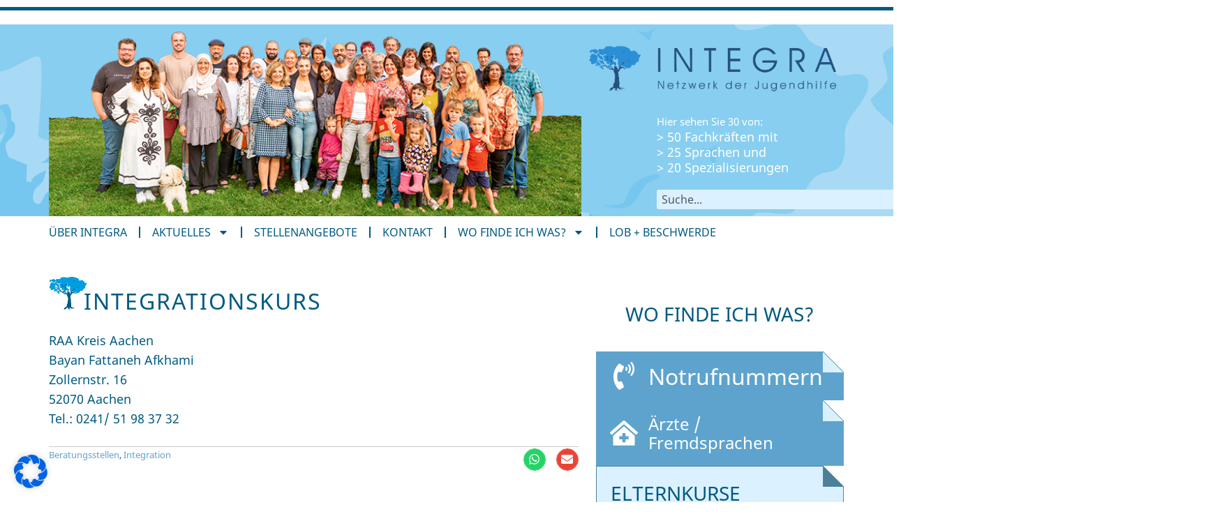

--- FILE ---
content_type: text/css
request_url: https://integra-aachen.de/wp-content/uploads/elementor/css/post-12852.css?ver=1759323525
body_size: 1836
content:
.elementor-kit-12852{--e-global-color-primary:#015A82;--e-global-color-secondary:#5EA3CD;--e-global-color-text:#015A82;--e-global-color-accent:#61CE70;--e-global-color-2b60863:#FFFFFF;--e-global-color-4d6b2ac:#DBF1FF;--e-global-typography-primary-font-family:"Roboto";--e-global-typography-primary-font-weight:600;--e-global-typography-secondary-font-family:"Roboto Slab";--e-global-typography-secondary-font-weight:400;--e-global-typography-text-font-family:"Roboto";--e-global-typography-text-font-weight:400;--e-global-typography-accent-font-family:"Roboto";--e-global-typography-accent-font-weight:500;color:var( --e-global-color-primary );}.elementor-kit-12852 e-page-transition{background-color:#FFBC7D;}.elementor-kit-12852 a{color:var( --e-global-color-secondary );}.elementor-kit-12852 h1{color:var( --e-global-color-primary );font-weight:500;text-transform:uppercase;}.elementor-kit-12852 h2{color:var( --e-global-color-primary );}.elementor-kit-12852 h3{color:var( --e-global-color-primary );}.elementor-kit-12852 h4{color:var( --e-global-color-primary );}.elementor-kit-12852 h5{color:var( --e-global-color-primary );}.elementor-kit-12852 h6{color:var( --e-global-color-primary );font-weight:500;}.elementor-section.elementor-section-boxed > .elementor-container{max-width:1140px;}.e-con{--container-max-width:1140px;}.elementor-widget:not(:last-child){margin-block-end:20px;}.elementor-element{--widgets-spacing:20px 20px;--widgets-spacing-row:20px;--widgets-spacing-column:20px;}{}h1.entry-title{display:var(--page-title-display);}@media(max-width:1024px){.elementor-section.elementor-section-boxed > .elementor-container{max-width:1024px;}.e-con{--container-max-width:1024px;}}@media(max-width:767px){.elementor-section.elementor-section-boxed > .elementor-container{max-width:767px;}.e-con{--container-max-width:767px;}}

--- FILE ---
content_type: text/css
request_url: https://integra-aachen.de/wp-content/uploads/elementor/css/post-12853.css?ver=1759323525
body_size: 1913
content:
.elementor-12853 .elementor-element.elementor-element-81b5b18{--display:flex;--flex-direction:column;--container-widget-width:100%;--container-widget-height:initial;--container-widget-flex-grow:0;--container-widget-align-self:initial;--flex-wrap-mobile:wrap;border-style:solid;--border-style:solid;border-width:5px 0px 0px 0px;--border-top-width:5px;--border-right-width:0px;--border-bottom-width:0px;--border-left-width:0px;border-color:var( --e-global-color-primary );--border-color:var( --e-global-color-primary );--margin-top:10px;--margin-bottom:10px;--margin-left:0px;--margin-right:0px;--padding-top:0px;--padding-bottom:0px;--padding-left:0px;--padding-right:0px;}.elementor-12853 .elementor-element.elementor-element-ff94dc8{--spacer-size:10px;}.elementor-12853 .elementor-element.elementor-element-200feca{--display:flex;--flex-direction:column;--container-widget-width:100%;--container-widget-height:initial;--container-widget-flex-grow:0;--container-widget-align-self:initial;--flex-wrap-mobile:wrap;--padding-top:0px;--padding-bottom:0px;--padding-left:0px;--padding-right:0px;}.elementor-12853 .elementor-element.elementor-element-200feca:not(.elementor-motion-effects-element-type-background), .elementor-12853 .elementor-element.elementor-element-200feca > .elementor-motion-effects-container > .elementor-motion-effects-layer{background-image:url("https://integra-aachen.de/wp-content/uploads/2023/11/Balken_BG_gross-scaled.jpg");background-position:center center;background-repeat:no-repeat;background-size:cover;}.elementor-12853 .elementor-element.elementor-element-d5574b6{--display:flex;--flex-direction:row;--container-widget-width:initial;--container-widget-height:100%;--container-widget-flex-grow:1;--container-widget-align-self:stretch;--flex-wrap-mobile:wrap;--gap:0px 0px;--row-gap:0px;--column-gap:0px;border-style:none;--border-style:none;--padding-top:0px;--padding-bottom:0px;--padding-left:0px;--padding-right:0px;}.elementor-12853 .elementor-element.elementor-element-4da3ab7{width:var( --container-widget-width, 66.931% );max-width:66.931%;--container-widget-width:66.931%;--container-widget-flex-grow:0;}.elementor-12853 .elementor-element.elementor-element-4da3ab7.elementor-element{--flex-grow:0;--flex-shrink:0;}.elementor-12853 .elementor-element.elementor-element-4da3ab7 img{width:100%;}.elementor-12853 .elementor-element.elementor-element-6bd8af5{--display:flex;--flex-direction:column;--container-widget-width:100%;--container-widget-height:initial;--container-widget-flex-grow:0;--container-widget-align-self:initial;--flex-wrap-mobile:wrap;--justify-content:space-between;}.elementor-12853 .elementor-element.elementor-element-f68702d > .elementor-widget-container{padding:20px 0px 0px 0px;}.elementor-12853 .elementor-element.elementor-element-f68702d{text-align:center;}.elementor-12853 .elementor-element.elementor-element-f68702d img{width:100%;}.elementor-12853 .elementor-element.elementor-element-446be50{--display:flex;--gap:0px 0px;--row-gap:0px;--column-gap:0px;--padding-top:0px;--padding-bottom:0px;--padding-left:0px;--padding-right:0px;}.elementor-12853 .elementor-element.elementor-element-1d8e3ba{--display:flex;--flex-direction:column;--container-widget-width:calc( ( 1 - var( --container-widget-flex-grow ) ) * 100% );--container-widget-height:initial;--container-widget-flex-grow:0;--container-widget-align-self:initial;--flex-wrap-mobile:wrap;--align-items:flex-start;--gap:0px 0px;--row-gap:0px;--column-gap:0px;--margin-top:0px;--margin-bottom:0px;--margin-left:98px;--margin-right:0px;--padding-top:0px;--padding-bottom:0px;--padding-left:0px;--padding-right:0px;}.elementor-12853 .elementor-element.elementor-element-bdb17bc{width:var( --container-widget-width, 54% );max-width:54%;--container-widget-width:54%;--container-widget-flex-grow:0;text-align:left;}.elementor-12853 .elementor-element.elementor-element-bdb17bc .elementor-heading-title{font-size:15px;line-height:22px;color:var( --e-global-color-2b60863 );}.elementor-12853 .elementor-element.elementor-element-8a773a5{width:var( --container-widget-width, 54% );max-width:54%;--container-widget-width:54%;--container-widget-flex-grow:0;}.elementor-12853 .elementor-element.elementor-element-8a773a5 .elementor-heading-title{line-height:22px;color:var( --e-global-color-2b60863 );}.elementor-12853 .elementor-element.elementor-element-71ecb4c .e-search-input{background-color:var( --e-global-color-4d6b2ac );font-size:16px;border-style:none;border-radius:3px 3px 3px 3px;}.elementor-12853 .elementor-element.elementor-element-71ecb4c .e-search-submit{background-color:var( --e-global-color-secondary );}.elementor-12853 .elementor-element.elementor-element-71ecb4c > .elementor-widget-container{margin:21px 0px 0px 0px;}.elementor-12853 .elementor-element.elementor-element-71ecb4c{--e-search-results-columns:1;--e-search-input-padding-block-start:2px;--e-search-input-padding-inline-start:7px;--e-search-input-padding-block-end:2px;--e-search-input-padding-inline-end:2px;--e-search-submit-margin-inline-start:0px;--e-search-icon-submit-size:19px;--e-search-submit-icon-gap:0px;--e-search-submit-border-radius:0px 0px 0px 0px;--e-search-submit-padding:0px 10px 0px 9px;--e-search-results-row-gap:2px;}.elementor-12853 .elementor-element.elementor-element-7bbd835{--display:flex;--flex-direction:column;--container-widget-width:100%;--container-widget-height:initial;--container-widget-flex-grow:0;--container-widget-align-self:initial;--flex-wrap-mobile:wrap;--margin-top:0px;--margin-bottom:0px;--margin-left:0px;--margin-right:0px;--padding-top:0px;--padding-bottom:0px;--padding-left:0px;--padding-right:0px;}.elementor-12853 .elementor-element.elementor-element-bca8948{--display:flex;--gap:0px 0px;--row-gap:0px;--column-gap:0px;border-style:none;--border-style:none;--padding-top:0px;--padding-bottom:0px;--padding-left:0px;--padding-right:0px;}.elementor-12853 .elementor-element.elementor-element-4b09211{--display:flex;--flex-direction:row;--container-widget-width:calc( ( 1 - var( --container-widget-flex-grow ) ) * 100% );--container-widget-height:100%;--container-widget-flex-grow:1;--container-widget-align-self:stretch;--flex-wrap-mobile:wrap;--justify-content:space-between;--align-items:center;--margin-top:0px;--margin-bottom:10px;--margin-left:0px;--margin-right:0px;--padding-top:0px;--padding-bottom:0px;--padding-left:0px;--padding-right:0px;}.elementor-12853 .elementor-element.elementor-element-4b09211:not(.elementor-motion-effects-element-type-background), .elementor-12853 .elementor-element.elementor-element-4b09211 > .elementor-motion-effects-container > .elementor-motion-effects-layer{background-color:var( --e-global-color-2b60863 );}.elementor-12853 .elementor-element.elementor-element-042f9ee .elementor-menu-toggle{margin-left:auto;}.elementor-12853 .elementor-element.elementor-element-042f9ee .elementor-nav-menu .elementor-item{font-size:16px;text-transform:uppercase;}.elementor-12853 .elementor-element.elementor-element-042f9ee .elementor-nav-menu--main .elementor-item{color:var( --e-global-color-text );fill:var( --e-global-color-text );padding-left:0px;padding-right:0px;}.elementor-12853 .elementor-element.elementor-element-042f9ee .elementor-nav-menu--main .elementor-item:hover,
					.elementor-12853 .elementor-element.elementor-element-042f9ee .elementor-nav-menu--main .elementor-item.elementor-item-active,
					.elementor-12853 .elementor-element.elementor-element-042f9ee .elementor-nav-menu--main .elementor-item.highlighted,
					.elementor-12853 .elementor-element.elementor-element-042f9ee .elementor-nav-menu--main .elementor-item:focus{color:var( --e-global-color-secondary );fill:var( --e-global-color-secondary );}.elementor-12853 .elementor-element.elementor-element-042f9ee .elementor-nav-menu--main .elementor-item.elementor-item-active{color:var( --e-global-color-secondary );}.elementor-12853 .elementor-element.elementor-element-042f9ee{--e-nav-menu-divider-content:"";--e-nav-menu-divider-style:solid;--e-nav-menu-divider-color:var( --e-global-color-primary );--e-nav-menu-horizontal-menu-item-margin:calc( 34px / 2 );}.elementor-12853 .elementor-element.elementor-element-042f9ee .elementor-nav-menu--main:not(.elementor-nav-menu--layout-horizontal) .elementor-nav-menu > li:not(:last-child){margin-bottom:34px;}.elementor-12853 .elementor-element.elementor-element-042f9ee .elementor-nav-menu--dropdown a:hover,
					.elementor-12853 .elementor-element.elementor-element-042f9ee .elementor-nav-menu--dropdown a:focus,
					.elementor-12853 .elementor-element.elementor-element-042f9ee .elementor-nav-menu--dropdown a.elementor-item-active,
					.elementor-12853 .elementor-element.elementor-element-042f9ee .elementor-nav-menu--dropdown a.highlighted,
					.elementor-12853 .elementor-element.elementor-element-042f9ee .elementor-menu-toggle:hover,
					.elementor-12853 .elementor-element.elementor-element-042f9ee .elementor-menu-toggle:focus{color:var( --e-global-color-2b60863 );}.elementor-12853 .elementor-element.elementor-element-042f9ee .elementor-nav-menu--dropdown a:hover,
					.elementor-12853 .elementor-element.elementor-element-042f9ee .elementor-nav-menu--dropdown a:focus,
					.elementor-12853 .elementor-element.elementor-element-042f9ee .elementor-nav-menu--dropdown a.elementor-item-active,
					.elementor-12853 .elementor-element.elementor-element-042f9ee .elementor-nav-menu--dropdown a.highlighted{background-color:var( --e-global-color-secondary );}.elementor-12853 .elementor-element.elementor-element-042f9ee .elementor-nav-menu--dropdown .elementor-item, .elementor-12853 .elementor-element.elementor-element-042f9ee .elementor-nav-menu--dropdown  .elementor-sub-item{font-size:14px;}.elementor-12853 .elementor-element.elementor-element-042f9ee .elementor-nav-menu--main .elementor-nav-menu--dropdown, .elementor-12853 .elementor-element.elementor-element-042f9ee .elementor-nav-menu__container.elementor-nav-menu--dropdown{box-shadow:0px 0px 10px 0px rgba(0,0,0,0.5);}.elementor-theme-builder-content-area{height:400px;}.elementor-location-header:before, .elementor-location-footer:before{content:"";display:table;clear:both;}@media(min-width:768px){.elementor-12853 .elementor-element.elementor-element-6bd8af5{--content-width:100%;}.elementor-12853 .elementor-element.elementor-element-446be50{--content-width:100%;}}@media(max-width:1024px){.elementor-12853 .elementor-element.elementor-element-1d8e3ba{--margin-top:0px;--margin-bottom:0px;--margin-left:0px;--margin-right:0px;}.elementor-12853 .elementor-element.elementor-element-bdb17bc{--container-widget-width:200px;--container-widget-flex-grow:0;width:var( --container-widget-width, 200px );max-width:200px;}.elementor-12853 .elementor-element.elementor-element-8a773a5{--container-widget-width:200px;--container-widget-flex-grow:0;width:var( --container-widget-width, 200px );max-width:200px;}.elementor-12853 .elementor-element.elementor-element-042f9ee .elementor-nav-menu--main .elementor-item{padding-left:0px;padding-right:0px;padding-top:4px;padding-bottom:4px;}.elementor-12853 .elementor-element.elementor-element-042f9ee{--e-nav-menu-horizontal-menu-item-margin:calc( 25px / 2 );}.elementor-12853 .elementor-element.elementor-element-042f9ee .elementor-nav-menu--main:not(.elementor-nav-menu--layout-horizontal) .elementor-nav-menu > li:not(:last-child){margin-bottom:25px;}}@media(max-width:767px){.elementor-12853 .elementor-element.elementor-element-4b09211{--flex-direction:row-reverse;--container-widget-width:initial;--container-widget-height:100%;--container-widget-flex-grow:1;--container-widget-align-self:stretch;--flex-wrap-mobile:wrap-reverse;}}

--- FILE ---
content_type: text/css
request_url: https://integra-aachen.de/wp-content/uploads/elementor/css/post-12879.css?ver=1759323525
body_size: 6056
content:
.elementor-12879 .elementor-element.elementor-element-36aa2f3{--display:flex;--flex-direction:row;--container-widget-width:initial;--container-widget-height:100%;--container-widget-flex-grow:1;--container-widget-align-self:stretch;--flex-wrap-mobile:wrap;--gap:0px 0px;--row-gap:0px;--column-gap:0px;--margin-top:40px;--margin-bottom:0px;--margin-left:0px;--margin-right:0px;--padding-top:20px;--padding-bottom:10px;--padding-left:0px;--padding-right:0px;}.elementor-12879 .elementor-element.elementor-element-02d1349{--divider-border-style:solid;--divider-color:var( --e-global-color-primary );--divider-border-width:5px;}.elementor-12879 .elementor-element.elementor-element-02d1349 .elementor-divider-separator{width:100%;}.elementor-12879 .elementor-element.elementor-element-02d1349 .elementor-divider{padding-block-start:5px;padding-block-end:5px;}.elementor-12879 .elementor-element.elementor-element-f8cb4f7{--display:flex;--flex-direction:row;--container-widget-width:initial;--container-widget-height:100%;--container-widget-flex-grow:1;--container-widget-align-self:stretch;--flex-wrap-mobile:wrap;--gap:0px 0px;--row-gap:0px;--column-gap:0px;--padding-top:40px;--padding-bottom:20px;--padding-left:0px;--padding-right:0px;}.elementor-12879 .elementor-element.elementor-element-f8cb4f7:not(.elementor-motion-effects-element-type-background), .elementor-12879 .elementor-element.elementor-element-f8cb4f7 > .elementor-motion-effects-container > .elementor-motion-effects-layer{background-color:var( --e-global-color-text );}.elementor-12879 .elementor-element.elementor-element-852fc8b{--display:flex;--flex-direction:column;--container-widget-width:100%;--container-widget-height:initial;--container-widget-flex-grow:0;--container-widget-align-self:initial;--flex-wrap-mobile:wrap;}.elementor-12879 .elementor-element.elementor-element-852fc8b.e-con{--flex-grow:0;--flex-shrink:0;}.elementor-12879 .elementor-element.elementor-element-52c2518 .elementor-heading-title{font-weight:700;color:var( --e-global-color-2b60863 );}.elementor-12879 .elementor-element.elementor-element-4bd4be2{color:var( --e-global-color-2b60863 );}.elementor-12879 .elementor-element.elementor-element-211992b{--display:flex;--flex-direction:column;--container-widget-width:100%;--container-widget-height:initial;--container-widget-flex-grow:0;--container-widget-align-self:initial;--flex-wrap-mobile:wrap;}.elementor-12879 .elementor-element.elementor-element-0370910 .elementor-heading-title{font-weight:700;color:var( --e-global-color-2b60863 );}.elementor-12879 .elementor-element.elementor-element-83657c7{color:var( --e-global-color-2b60863 );}.elementor-12879 .elementor-element.elementor-element-d7cfaae{--display:flex;--flex-direction:column;--container-widget-width:100%;--container-widget-height:initial;--container-widget-flex-grow:0;--container-widget-align-self:initial;--flex-wrap-mobile:wrap;}.elementor-12879 .elementor-element.elementor-element-4834049 .elementor-heading-title{font-weight:700;color:var( --e-global-color-2b60863 );}.elementor-12879 .elementor-element.elementor-element-69e5ff3{--display:flex;--flex-direction:column;--container-widget-width:100%;--container-widget-height:initial;--container-widget-flex-grow:0;--container-widget-align-self:initial;--flex-wrap-mobile:wrap;}.elementor-12879 .elementor-element.elementor-element-5bda57f .elementor-search-form__container{min-height:30px;}.elementor-12879 .elementor-element.elementor-element-5bda57f .elementor-search-form__submit{min-width:30px;background-color:var( --e-global-color-secondary );}body:not(.rtl) .elementor-12879 .elementor-element.elementor-element-5bda57f .elementor-search-form__icon{padding-left:calc(30px / 3);}body.rtl .elementor-12879 .elementor-element.elementor-element-5bda57f .elementor-search-form__icon{padding-right:calc(30px / 3);}.elementor-12879 .elementor-element.elementor-element-5bda57f .elementor-search-form__input, .elementor-12879 .elementor-element.elementor-element-5bda57f.elementor-search-form--button-type-text .elementor-search-form__submit{padding-left:calc(30px / 3);padding-right:calc(30px / 3);}.elementor-12879 .elementor-element.elementor-element-5bda57f:not(.elementor-search-form--skin-full_screen) .elementor-search-form__container{background-color:#DBF1FF;border-radius:3px;}.elementor-12879 .elementor-element.elementor-element-5bda57f.elementor-search-form--skin-full_screen input[type="search"].elementor-search-form__input{background-color:#DBF1FF;border-radius:3px;}.elementor-12879 .elementor-element.elementor-element-b49eca5{--display:flex;--flex-direction:row;--container-widget-width:initial;--container-widget-height:100%;--container-widget-flex-grow:1;--container-widget-align-self:stretch;--flex-wrap-mobile:wrap;--gap:0px 0px;--row-gap:0px;--column-gap:0px;--padding-top:0px;--padding-bottom:20px;--padding-left:0px;--padding-right:0px;}.elementor-12879 .elementor-element.elementor-element-b49eca5:not(.elementor-motion-effects-element-type-background), .elementor-12879 .elementor-element.elementor-element-b49eca5 > .elementor-motion-effects-container > .elementor-motion-effects-layer{background-color:var( --e-global-color-primary );}.elementor-12879 .elementor-element.elementor-element-9eac938{text-align:left;}.elementor-12879 .elementor-element.elementor-element-9eac938 .elementor-heading-title{font-weight:700;color:var( --e-global-color-2b60863 );}.elementor-theme-builder-content-area{height:400px;}.elementor-location-header:before, .elementor-location-footer:before{content:"";display:table;clear:both;}@media(min-width:768px){.elementor-12879 .elementor-element.elementor-element-852fc8b{--width:28%;}.elementor-12879 .elementor-element.elementor-element-211992b{--width:25%;}.elementor-12879 .elementor-element.elementor-element-d7cfaae{--width:25%;}.elementor-12879 .elementor-element.elementor-element-69e5ff3{--width:25%;}}/* Start custom CSS for container, class: .elementor-element-f8cb4f7 */.elementor-12879 .elementor-element.elementor-element-f8cb4f7 a {color:white;}/* End custom CSS */

--- FILE ---
content_type: text/css
request_url: https://integra-aachen.de/wp-content/uploads/elementor/css/post-12882.css?ver=1759323531
body_size: 1538
content:
.elementor-12882 .elementor-element.elementor-element-d99692d{--display:flex;--flex-direction:row;--container-widget-width:initial;--container-widget-height:100%;--container-widget-flex-grow:1;--container-widget-align-self:stretch;--flex-wrap-mobile:wrap;--gap:0px 0px;--row-gap:0px;--column-gap:0px;--margin-top:20px;--margin-bottom:0px;--margin-left:0px;--margin-right:0px;}.elementor-12882 .elementor-element.elementor-element-ad8ce52{--display:flex;--flex-direction:column;--container-widget-width:100%;--container-widget-height:initial;--container-widget-flex-grow:0;--container-widget-align-self:initial;--flex-wrap-mobile:wrap;--padding-top:0px;--padding-bottom:0px;--padding-left:0px;--padding-right:0px;}.elementor-12882 .elementor-element.elementor-element-ad8ce52.e-con{--flex-grow:0;--flex-shrink:0;}.elementor-12882 .elementor-element.elementor-element-a60fbd5{width:var( --container-widget-width, 100% );max-width:100%;--container-widget-width:100%;--container-widget-flex-grow:0;}.elementor-12882 .elementor-element.elementor-element-a60fbd5.elementor-element{--flex-grow:0;--flex-shrink:0;}.elementor-12882 .elementor-element.elementor-element-e38ec6f{--divider-border-style:solid;--divider-color:#CBCBCB;--divider-border-width:1px;}.elementor-12882 .elementor-element.elementor-element-e38ec6f .elementor-divider-separator{width:100%;}.elementor-12882 .elementor-element.elementor-element-e38ec6f .elementor-divider{padding-block-start:2px;padding-block-end:2px;}.elementor-12882 .elementor-element.elementor-element-32fc5bd{--display:flex;--flex-direction:row;--container-widget-width:initial;--container-widget-height:100%;--container-widget-flex-grow:1;--container-widget-align-self:stretch;--flex-wrap-mobile:wrap;--padding-top:0px;--padding-bottom:0px;--padding-left:0px;--padding-right:0px;}.elementor-12882 .elementor-element.elementor-element-4e456e2{--display:flex;--padding-top:0px;--padding-bottom:0px;--padding-left:0px;--padding-right:0px;}.elementor-12882 .elementor-element.elementor-element-2ab9183 .elementor-icon-list-icon{width:14px;}.elementor-12882 .elementor-element.elementor-element-2ab9183 .elementor-icon-list-icon i{font-size:14px;}.elementor-12882 .elementor-element.elementor-element-2ab9183 .elementor-icon-list-icon svg{--e-icon-list-icon-size:14px;}.elementor-12882 .elementor-element.elementor-element-2ab9183 .elementor-icon-list-item{font-size:13px;}.elementor-12882 .elementor-element.elementor-element-f61d27f{--display:flex;--padding-top:0px;--padding-bottom:0px;--padding-left:0px;--padding-right:0px;}.elementor-12882 .elementor-element.elementor-element-89df08c{--alignment:right;--grid-side-margin:10px;--grid-column-gap:10px;--grid-row-gap:10px;--grid-bottom-margin:10px;}.elementor-12882 .elementor-element.elementor-element-89df08c .elementor-share-btn{font-size:calc(0.7px * 10);height:4.6em;border-width:1px;}.elementor-12882 .elementor-element.elementor-element-89df08c .elementor-share-btn__icon{--e-share-buttons-icon-size:2.5em;}.elementor-12882 .elementor-element.elementor-element-a7c8bc8{--display:flex;--flex-direction:column;--container-widget-width:100%;--container-widget-height:initial;--container-widget-flex-grow:0;--container-widget-align-self:initial;--flex-wrap-mobile:wrap;--padding-top:0px;--padding-bottom:0px;--padding-left:25px;--padding-right:0px;}.elementor-12882 .elementor-element.elementor-element-ff1629f{--display:flex;border-style:none;--border-style:none;--padding-top:40px;--padding-bottom:40px;--padding-left:0px;--padding-right:0px;}.elementor-12882 .elementor-element.elementor-element-ff1629f:not(.elementor-motion-effects-element-type-background), .elementor-12882 .elementor-element.elementor-element-ff1629f > .elementor-motion-effects-container > .elementor-motion-effects-layer{background-position:top right;background-repeat:no-repeat;background-size:cover;}.elementor-12882 .elementor-element.elementor-element-19a6671{text-align:center;}.elementor-12882 .elementor-element.elementor-element-19a6671 .elementor-heading-title{font-weight:400;text-transform:uppercase;}.elementor-12882 .elementor-element.elementor-element-ef38a07{--display:flex;border-style:none;--border-style:none;--padding-top:15px;--padding-bottom:15px;--padding-left:0px;--padding-right:0px;}.elementor-12882 .elementor-element.elementor-element-ef38a07:not(.elementor-motion-effects-element-type-background), .elementor-12882 .elementor-element.elementor-element-ef38a07 > .elementor-motion-effects-container > .elementor-motion-effects-layer{background-color:#5EA3CD;background-image:url("https://integra-aachen.de/wp-content/uploads/2023/11/corner-light.png");background-position:top right;background-repeat:no-repeat;}.elementor-12882 .elementor-element.elementor-element-4c31176 > .elementor-widget-container{padding:0px 20px 0px 20px;}.elementor-12882 .elementor-element.elementor-element-4c31176 .elementor-icon-list-icon i{color:var( --e-global-color-2b60863 );transition:color 0.3s;}.elementor-12882 .elementor-element.elementor-element-4c31176 .elementor-icon-list-icon svg{fill:var( --e-global-color-2b60863 );transition:fill 0.3s;}.elementor-12882 .elementor-element.elementor-element-4c31176{--e-icon-list-icon-size:40px;--icon-vertical-offset:0px;}.elementor-12882 .elementor-element.elementor-element-4c31176 .elementor-icon-list-item > .elementor-icon-list-text, .elementor-12882 .elementor-element.elementor-element-4c31176 .elementor-icon-list-item > a{font-size:32px;}.elementor-12882 .elementor-element.elementor-element-4c31176 .elementor-icon-list-text{color:var( --e-global-color-2b60863 );transition:color 0.3s;}.elementor-12882 .elementor-element.elementor-element-9dfa32c{--display:flex;border-style:none;--border-style:none;--padding-top:20px;--padding-bottom:20px;--padding-left:0px;--padding-right:0px;}.elementor-12882 .elementor-element.elementor-element-9dfa32c:not(.elementor-motion-effects-element-type-background), .elementor-12882 .elementor-element.elementor-element-9dfa32c > .elementor-motion-effects-container > .elementor-motion-effects-layer{background-color:#5EA3CD;background-image:url("https://integra-aachen.de/wp-content/uploads/2023/11/corner-light.png");background-position:top right;background-repeat:no-repeat;}.elementor-12882 .elementor-element.elementor-element-9af3426 > .elementor-widget-container{padding:0px 20px 0px 20px;}.elementor-12882 .elementor-element.elementor-element-9af3426 .elementor-icon-list-icon i{color:var( --e-global-color-2b60863 );transition:color 0.3s;}.elementor-12882 .elementor-element.elementor-element-9af3426 .elementor-icon-list-icon svg{fill:var( --e-global-color-2b60863 );transition:fill 0.3s;}.elementor-12882 .elementor-element.elementor-element-9af3426{--e-icon-list-icon-size:40px;--icon-vertical-offset:0px;}.elementor-12882 .elementor-element.elementor-element-9af3426 .elementor-icon-list-item > .elementor-icon-list-text, .elementor-12882 .elementor-element.elementor-element-9af3426 .elementor-icon-list-item > a{font-size:24px;}.elementor-12882 .elementor-element.elementor-element-9af3426 .elementor-icon-list-text{color:var( --e-global-color-2b60863 );transition:color 0.3s;}.elementor-12882 .elementor-element.elementor-element-5e0651d{--display:flex;border-style:solid;--border-style:solid;border-width:0px 0px 1px 1px;--border-top-width:0px;--border-right-width:0px;--border-bottom-width:1px;--border-left-width:1px;border-color:#4C8098;--border-color:#4C8098;--padding-top:25px;--padding-bottom:25px;--padding-left:20px;--padding-right:20px;}.elementor-12882 .elementor-element.elementor-element-5e0651d:not(.elementor-motion-effects-element-type-background), .elementor-12882 .elementor-element.elementor-element-5e0651d > .elementor-motion-effects-container > .elementor-motion-effects-layer{background-color:var( --e-global-color-4d6b2ac );background-image:url("https://integra-aachen.de/wp-content/uploads/2023/11/corner-dark-1.png");background-position:top right;background-repeat:no-repeat;}.elementor-12882 .elementor-element.elementor-element-931deca{text-align:left;}.elementor-12882 .elementor-element.elementor-element-931deca .elementor-heading-title{font-weight:400;text-transform:uppercase;}.elementor-12882 .elementor-element.elementor-element-1b93f0c{--grid-columns:1;}.elementor-12882 .elementor-element.elementor-element-af795a9{--display:flex;border-style:solid;--border-style:solid;border-width:0px 0px 1px 1px;--border-top-width:0px;--border-right-width:0px;--border-bottom-width:1px;--border-left-width:1px;border-color:#4C8098;--border-color:#4C8098;--padding-top:25px;--padding-bottom:25px;--padding-left:20px;--padding-right:20px;}.elementor-12882 .elementor-element.elementor-element-af795a9:not(.elementor-motion-effects-element-type-background), .elementor-12882 .elementor-element.elementor-element-af795a9 > .elementor-motion-effects-container > .elementor-motion-effects-layer{background-color:var( --e-global-color-4d6b2ac );background-image:url("https://integra-aachen.de/wp-content/uploads/2023/11/corner-dark-1.png");background-position:top right;background-repeat:no-repeat;}.elementor-12882 .elementor-element.elementor-element-b44d06e{text-align:left;}.elementor-12882 .elementor-element.elementor-element-b44d06e .elementor-heading-title{font-weight:400;text-transform:uppercase;}.elementor-12882 .elementor-element.elementor-element-0f0e717{--grid-columns:1;}@media(min-width:768px){.elementor-12882 .elementor-element.elementor-element-ad8ce52{--width:66.6%;}.elementor-12882 .elementor-element.elementor-element-a7c8bc8{--width:33.33%;}}@media(max-width:1024px){ .elementor-12882 .elementor-element.elementor-element-89df08c{--grid-side-margin:10px;--grid-column-gap:10px;--grid-row-gap:10px;--grid-bottom-margin:10px;}.elementor-12882 .elementor-element.elementor-element-1b93f0c{--grid-columns:2;}.elementor-12882 .elementor-element.elementor-element-0f0e717{--grid-columns:2;}}@media(max-width:767px){ .elementor-12882 .elementor-element.elementor-element-89df08c{--grid-side-margin:10px;--grid-column-gap:10px;--grid-row-gap:10px;--grid-bottom-margin:10px;}.elementor-12882 .elementor-element.elementor-element-1b93f0c{--grid-columns:1;}.elementor-12882 .elementor-element.elementor-element-0f0e717{--grid-columns:1;}}